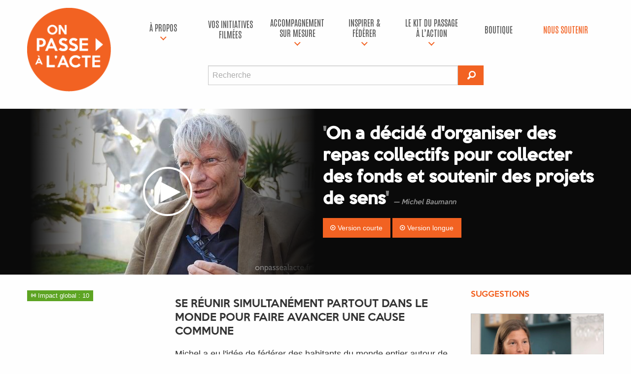

--- FILE ---
content_type: text/html; charset=UTF-8
request_url: http://onpassealacte.fr/initiative.on-a-decide-d-organiser-des-repas-collectifs-pour-collecter-des-fonds-et-soutenir-des.92602001280.html
body_size: 8506
content:
<!doctype html>
<html class="no-js" lang="en" dir="ltr">

<head>
    <!-- Facebook Pixel Code -->
    <script>
    ! function(f, b, e, v, n, t, s) {
        if (f.fbq) return;
        n = f.fbq = function() {
            n.callMethod ?
                n.callMethod.apply(n, arguments) : n.queue.push(arguments)
        };
        if (!f._fbq) f._fbq = n;
        n.push = n;
        n.loaded = !0;
        n.version = '2.0';
        n.queue = [];
        t = b.createElement(e);
        t.async = !0;
        t.src = v;
        s = b.getElementsByTagName(e)[0];
        s.parentNode.insertBefore(t, s)
    }(window, document, 'script',
        'https://connect.facebook.net/en_US/fbevents.js');
    fbq('init', '201042774006907');
    fbq('track', 'PageView');



    </script>
    <noscript>
        <img height="1" width="1" src="https://www.facebook.com/tr?id=201042774006907&ev=PageView
	&noscript=1" />
    </noscript>
    <!-- End Facebook Pixel Code -->
    <!-- Google Tag Manager -->
    <script>
    (function(w, d, s, l, i) {
        w[l] = w[l] || [];
        w[l].push({
            'gtm.start': new Date().getTime(),
            event: 'gtm.js'
        });
        var f = d.getElementsByTagName(s)[0],
            j = d.createElement(s),
            dl = l != 'dataLayer' ? '&l=' + l : '';
        j.async = true;
        j.src =
            'https://www.googletagmanager.com/gtm.js?id=' + i + dl;
        f.parentNode.insertBefore(j, f);
    })(window, document, 'script', 'dataLayer', 'GTM-MV7KLS6');
    </script>
    <!-- End Google Tag Manager -->

    <script src="https://www.youtube.com/iframe_api"></script>

    <meta charset="utf-8">
    <meta http-equiv="x-ua-compatible" content="ie=edge">
    <meta name="viewport" content="width=device-width, initial-scale=1.0">
    <title>On passe à l'acte | On a décidé d'organiser des repas collectifs pour collecter des fonds et soutenir des projets de sens</title>
    <link rel="stylesheet" href="css/foundation.css">
    <link rel="stylesheet" href="css/opa.css?v=2018060101">
    <link rel="stylesheet" href="css/foundation-icons.css">
    <!-- Fonts -->
    <link rel="preconnect" href="https://fonts.googleapis.com">
    <link rel="preconnect" href="https://fonts.gstatic.com" crossorigin>
    <link href="https://fonts.googleapis.com/css2?family=Antonio:wght@100..700&display=swap" rel="stylesheet">
    <!-- Favicons -->
    <link rel="icon" type="image/png" href="/img/favicon/favicon-96x96.png" sizes="96x96" />
    <link rel="icon" type="image/svg+xml" href="/img/favicon/favicon.svg" />
    <link rel="shortcut icon" href="/img/favicon/favicon.ico" />
    <link rel="apple-touch-icon" sizes="180x180" href="/img/favicon/apple-touch-icon.png" />
    <meta name="apple-mobile-web-app-title" content="OPA" />
    <link rel="manifest" href="/img/favicon/site.webmanifest" />

    
      <meta property="og:type" content="article" />
      <meta property="og:title" content="On a décidé d'organiser des repas collectifs pour collecter des fonds et soutenir des projets de sens" />
      <meta property="og:description" content="Se réunir simultanément partout dans le monde pour faire avancer une cause commune" />
      <meta property="og:site_name" content="On passe à l'acte" />
      <meta property="og:image" content="https://onpassealacte.fr/img/cache_img/vi_146215768.jpg" />
      <meta itemscope itemtype="article" />
      <meta itemprop="description" content="Se réunir simultanément partout dans le monde pour faire avancer une cause commune" />
      <meta itemprop="image" content="https://onpassealacte.fr/img/cache_img/vi_146215768.jpg" />
</head>
<body   >

    <!-- Google Tag Manager (noscript) -->
    <noscript><iframe src="https://www.googletagmanager.com/ns.html?id=GTM-MV7KLS6" height="0" width="0"
            style="display:none;visibility:hidden"></iframe></noscript>
    <!-- End Google Tag Manager (noscript) -->

    <div id="bandeau" class="row">

        <div class="small-3 medium-2 uncentered columns text-center logo-zone">
            <a href="http://onpassealacte.fr/" title="Retour à l'accueil"><img src="img/logo-opa.png" class="main-logo"></a>
            <div class="row show-for-small-only"><br /></div>
        </div>

        <div class="menuhaut small-9 medium-10 large-10 columns">

            <!-- BOUTON HAMBURGER -->
            <div class="title-bar show-for-small-only" role="navigation" aria-label="Navigation mobile">
                <button class="menu-icon" type="button" aria-controls="menu-haut" aria-expanded="false" aria-label="Ouvrir le menu"></button>
                <button class="close-menu" type="button" aria-label="Fermer le menu">&times;</button>
            </div>

            <!-- MENU PRINCIPAL -->
            <nav class="top-bar" id="menu-haut" data-topbar role="navigation" aria-hidden="true">
                <div class="top-bar-right">
                    <ul class="dropdown vertical medium-horizontal menu expanded" data-dropdown-menu>

                        <!-- À PROPOS -->
                        <li class='has-submenu '>
                            <a href="c-est-quoi.html" title="À propos">À propos</a>
                            <ul class="submenu menu vertical responsive-vertical" data-submenu>
                                <li><a href="c-est-quoi.html">À propos</a></li>
                                <li><a href="https://onpassealacte-coop.fr/" target="_blank">La coopérative</a></li>
                                <li><a href="https://gite-le-revel.fr/" target="_blank">Le tiers-lieu</a></li>
                                <li><a href="https://www.cinquante50production.fr/" target="_blank">Production de vidéos à impact</a></li>
                                <li><a href="https://www.humanforimpact.com/" target="_blank">
                                    Investissement à impact
                                </a></li>
                                <li><a href="/contact.html" title="Contact">Contact</a></li>
                            </ul>
                        </li>

                        <!-- VOS INITIATIVES FILMÉES -->
                        <li>
                            <a href="/initiatives.html" title="Vos initiatives filmées">Vos initiatives filmées</a>
                        </li>

                        <!-- ACCOMPAGNEMENT SUR MESURE -->
                        <li class='has-submenu '>
                            <a href="/accompagnements.html" title="Notre accompagnement sur mesure">accompagnement sur mesure</a>
                            <ul class="submenu menu vertical responsive-vertical" data-submenu>
                                <li><a href="/accompagnements-territoire.html">Pour les territoires</a></li>
                                <li><a href="/accompagnements-entreprise.html">Pour les entreprises & organisations</a></li>
                                <li><a href="/accompagnements-particulier.html">Pour les particuliers / porteurs de projets</a></li>
                            </ul>
                        </li>

                        <!-- INSPIRER & FÉDÉRER -->
                        <li class='has-submenu '>
                            <a href="#" title="Inspirer & fédérer">Inspirer & fédérer</a>
                            <ul class="submenu menu vertical responsive-vertical" data-submenu>
                                <li><a href="/cine-action.html">Le Ciné-Action</a></li>
                                <li><a href="/team-building.html">Team building à impact positif</a></li>
                                <li><a href="/conferences.html">Conférences inspirantes</a></li>
                                <li><a href="https://gite-le-revel.fr/" target="_blank">Un lieu pour vos séminaires – Le Révèl</a></li>
                                <li><a href="https://www.cinquante50production.fr/" target="_blank">
                                    Filmer votre initiative / MOOC / COOC
                                </a></li>
                            </ul>
                        </li>

                        <!-- KIT DU PASSAGE À L’ACTION -->
                        <li class='has-submenu '>
                            <a href="#" title="Le kit du passage à l’action">Le kit du passage à l’action</a>
                            <ul class="submenu menu vertical responsive-vertical" data-submenu>
                                <li><a href="https://www.placealacte.fr/" target="_blank">
                                    Votre boîte à outils de l’engagement
                                </a></li>
                                <li><a href="https://www.humanforimpact.com/" target="_blank">
                                    Financement participatif
                                </a></li>
                                <li><a href="indicateurs.html" target="_blank">
                                    Le Référentiel à Impact positif
                                </a></li>
                                <li><a href="formation-production-audiovisuelle.html">
                                    Formations à la production audiovisuelle
                                </a></li>
                                <li><a href="formation-je-me-lance.html">
                                    Formation "Je me lance"
                                </a></li>
                                <li><a href="livre-je-me-lance.html">
                                    Livre "Je me lance"
                                </a></li>
                            </ul>
                        </li>

                        <!-- BOUTIQUE -->
                        <li>
                            <a href="/boutique.html" title="Boutique">Boutique</a>
                        </li>

                        <!-- NOUS SOUTENIR -->
                        <li>
                            <a href="/nous-soutenir.html" class="dons" title="Nous soutenir">Nous soutenir</a>
                        </li>


                        <!-- RECHERCHE MOBILE -->
                        <div class="row show-for-small-only">
                            <div id="recherche" class="small-8 small-offset-2 columns">
                                <form method="get" action="recherche" id="form-recherche-mobile">
                                    <div class="row collapse">
                                        <div class="small-10 columns">
                                            <input type="text" id="rechmc-mobile" name="mc" placeholder="Recherche">
                                        </div>
                                        <div class="small-2 columns">
                                            <button type="submit" class="button">
                                                <i class="fi-magnifying-glass"></i>
                                            </button>
                                        </div>
                                    </div>
                                </form>
                            </div>
                        </div>

                    </ul>
                </div>
            </nav>

            <!-- OVERLAY -->
            <div id="menu-overlay"></div>

            <!-- RECHERCHE DESKTOP -->
            <div class="row show-for-medium">
                <div id="recherche" class="medium-7 medium-offset-2 columns">
                    <form method="get" action="recherche" id="form-recherche-desktop">
                        <div class="row collapse">
                            <div class="medium-11 columns">
                                <input type="text" id="rechmc-desktop" name="mc" placeholder="Recherche">
                            </div>
                            <div class="medium-1 columns">
                                <button type="submit" class="button">
                                    <i class="fi-magnifying-glass iconegd"></i>
                                </button>
                            </div>
                        </div>
                    </form>
                </div>
            </div>

        </div>



        </div>

    </div>

    <div id='contenu' class='fiche'><div id='headerfiche'><div class='row'>
    <div class=" medium-12 columns">

        
<div class='row'>
  <div class='large-6 columns lecteur-couv'>
      <img class="cover" src="https://onpassealacte.fr/img/cache_img/vi_146215768.jpg" alt="" /><a class='player-video' href='http://vimeo.com/146215768' id='playerfiche' tabindex='1' title='Lire la vidéo'>
        <div class='playerbouton playerbouton--anim'>
          <svg x='0' y='0' width='100px' height='100px' viewBox='0 0 200 200'>
            <circle fill='transparent' stroke='#FFFFFF' stroke-width='8' cx='100' cy='100' r='96'></circle>
            <circle clip-path='url(#clipper)' fill='url(#ripple)' cx='100' cy='100' r='130'></circle>
            <polygon fill='#FFFFFF' points='70.993,60.347 153.398,102.384 70.993,144.42   '></polygon>
          </svg>
        </div>
      </a></div>
  <div id='description' class='large-6 columns'>
  <h1><span class='guil'>'</span>On a décidé d'organiser des repas collectifs pour collecter des fonds et soutenir des projets de sens<span class='guil'>'</span> <cite>Michel Baumann</cite></h1><div id='btonsplay'><a href='http://vimeo.com/146215768' class='vid-court button'><i class='fi-play-circle'></i> Version courte</a> <a href='http://vimeo.com/146215765' class='vid-long button'><i class='fi-play-circle'></i> Version longue</a> </div>
	</div>
</div>


</div>

  </div><?php // .row ?>
  </div><?php // #headerfiche ?>
  </div><?php // #contenu ?>

<div class="row">

  <div class='medium-3 columns'><p><a class='label success modalbox' href="page-indicateurs-impact-societal.html?ajax=1" title="plus d'infos sur l'impact sociétal"><i class="fi-sound"></i> Impact global : 10</a><div class="reveal" id="reveal1" data-reveal></div><div id='containerOld' style='width:100%;height:300px;'></div><br/><i class='fi-calendar iconerg'></i>Publié le 28/11/2015<br/><i class='fi-marker iconerg'></i> Suisse<br/><i class='fi-graph-bar iconerg'></i> 9457 vues<br/></p><p><strong>Thème :</strong><br/><a href='theme.insertion-solidarite.html'>Insertion - solidarité</a><br/><a href='polarite.efficacite-projet-sens.html'>L'efficacité au service de projets de sens</a></p><p id="mots_cles"><strong>Mots-clés : </strong><br/><a href="recherche?mc=repas+partag%C3%A9" title="Rechercher repas partagé sur On passe à l'acte" class='label'><i class='fi-pricetag-multiple'></i> repas partagé</a> <a href="recherche?mc=nourriture" title="Rechercher nourriture sur On passe à l'acte" class='label'><i class='fi-pricetag-multiple'></i> nourriture</a> <a href="recherche?mc=Michel+Baumann" title="Rechercher Michel Baumann sur On passe à l'acte" class='label'><i class='fi-pricetag-multiple'></i> Michel Baumann</a> <a href="recherche?mc=solidarit%C3%A9" title="Rechercher solidarité sur On passe à l'acte" class='label'><i class='fi-pricetag-multiple'></i> solidarité</a> <a href="recherche?mc=The+Meal" title="Rechercher The Meal sur On passe à l'acte" class='label'><i class='fi-pricetag-multiple'></i> The Meal</a> </p><strong>Coordonnées :</strong><br/><div id="coordonnees" class="callout">
<a href="http://the-meal.net/abous_fr.html" target="_blank" class="lien-url" title="Se réunir simultanément partout dans le monde pour faire avancer une cause commune">http://the-meal.net/abous_fr.html</a><br/></div>
</div>
  <div class='medium-6 columns' id='article'><h3>Se réunir simultanément partout dans le monde pour faire avancer une cause commune</h3><p><p>Michel a eu l'idée de fédérer des habitants du monde entier autour de repas se déroulant simultanément aux 4 coins du globe. "The Meal" permet à travers ce repas de soutenir l'agriculture locale mais également de collecter des fonds pour contribuer au financement de projets locaux et internationaux. </p>
<p>Un moment joyeux et convivial, créant du lien entre voisins et permettant aussi d'agir sur des problématiques mondiales : il fallait y penser !</p></p>

		<div id="reseauxsociaux" class="text-center">
	  	<h4>Vous avez aimé ? Partagez cette initiative !</h4>
		<!-- AddThis Button BEGIN -->
			<div class="text-left addthis_toolbox addthis_default_style addthis_32x32_style">
				<a class="addthis_button_facebook"></a>
				<a class="addthis_button_twitter"></a>
				<a class="addthis_button_email"></a>
				<a class="addthis_button_compact"></a>
				<a class="addthis_counter addthis_bubble_style"></a>
			</div>
			<script type="text/javascript" src="//s7.addthis.com/js/300/addthis_widget.js#pubid=ra-4e20476626f0158c"></script>
		<!-- AddThis Button END -->
		<br/><div class="fb-page" data-href="https://www.facebook.com/onpassealacte/" data-width="500" data-small-header="true" data-adapt-container-width="true" data-hide-cover="false" data-show-facepile="true"><blockquote cite="https://www.facebook.com/onpassealacte/" class="fb-xfbml-parse-ignore"><a href="https://www.facebook.com/onpassealacte/">On passe à l&#039;acte</a></blockquote></div>
		</div>
	    <div class="row text-center"><br/>
		  	<h4>Et inscrivez vous à notre lettre d'infos</h4>
	    </div>
	    <div class="row">
                <div class="small-6 small-centered columns">
                    <form data-abide novalidate method="post" action="http://newsletter.sharedbox.com/user/process.php?sExternalid=a060313598a44537be2b90290e22fd62" name="signup" accept-charset="utf-8" id="newsletterCT">
                      <input type="hidden" name="pommo_signup" value="true" />
                      <input type="hidden" name="d[11]" value="Français" />
                      <div class="input-group">
                        <input required pattern="email" type="text" name="Email" id="email" class="input-group-field rech-champ" maxlength="60" placeholder="Votre adresse email ici" />
                        <div class="input-group-button">
                          <button id="inscriptione" class="button" type="submit" alt="Valider" name="Submit"><i class="fi-arrow-right"></i></button>
                        </div>
                      </div>
                    </form>
                </div>
            </div></div><div class="medium-3 columns" id="suggestions">
    <h4>Suggestions</h4>

    <span class='nb_results hide'>116</span><div class='unevideo'><a href='initiative.j-ai-decide-de-monter-un-reseau-de-restaurants-participatifs.112779471424.html' class="cover"><img class="cover" src="https://onpassealacte.fr/img/cache_img/vi_1133126844.jpg" alt="" /></a><div class='description'>
                <div class='sstitre'><a href='initiative.j-ai-decide-de-monter-un-reseau-de-restaurants-participatifs.112779471424.html'>J'ai décidé de monter un réseau de restaurants participatifs</a></div><div class='aff-qd-liste'><cite>Créer des cantines de quartier pour renforcer le tissu social, participatif et à prix libre</cite><a class='theme' href="theme.sante-nourriture-saine-agriculture.html">Santé - nourriture saine - Agriculture</a><span class='label float-right'><i class="fi-graph-bar"></i> 223 vues</span></div></div></div><div class='unevideo coverdutheme'><a href='initiative.jai-decide-dinvestir-dans-un-animal-delevage.91225030848.html' class="cover"><img src="https://onpassealacte.fr/img/themes/the-1292855081-insertion-solidarite.png" alt="J’ai décidé d’investir dans un animal d’élevage !" /></a><div class='description'>
                <div class='sstitre'><a href='initiative.jai-decide-dinvestir-dans-un-animal-delevage.91225030848.html'>J’ai décidé d’investir dans un animal d’élevage !</a></div><div class='aff-qd-liste'><cite>Aider les paysans démunis de Madagascar</cite><a class='theme' href="theme.insertion-solidarite.html">Insertion - solidarité</a><span class='label float-right'><i class="fi-graph-bar"></i> 8 372 vues</span></div></div></div><div class='unevideo coverdutheme'><a href='initiative.j-ai-decide-de-mettre-gratuitement-mes-competences-d-informaticien-au-service-des.94171629632.html' class="cover"><img src="https://onpassealacte.fr/img/themes/the-1292855081-insertion-solidarite.png" alt="J'ai décidé de mettre gratuitement mes compétences d'informaticien au service des citoyens démunis pour qu'ils puissent bénéficier d'une assistance juridique." /></a><div class='description'>
                <div class='sstitre'><a href='initiative.j-ai-decide-de-mettre-gratuitement-mes-competences-d-informaticien-au-service-des.94171629632.html'>J'ai décidé de mettre gratuitement mes compétences d'informaticien au service des [...]</a></div><div class='aff-qd-liste'><cite>Offrir une aide juridique automatisée à ceux qui n'ont pas les moyens d'y avoir recours</cite><a class='theme' href="theme.insertion-solidarite.html">Insertion - solidarité</a><span class='label float-right'><i class="fi-graph-bar"></i> 5 182 vues</span></div></div></div><div class='unevideo coverdutheme'><a href='initiative.j-ai-decide-de-recolter-les-invendus-pour-les-redistribuer-aux-sdf-de-ma-ville.91390041536.html' class="cover"><img src="https://onpassealacte.fr/img/themes/the-1292855081-insertion-solidarite.png" alt="J'ai décidé de récolter les invendus pour les redistribuer aux SDF de ma ville" /></a><div class='description'>
                <div class='sstitre'><a href='initiative.j-ai-decide-de-recolter-les-invendus-pour-les-redistribuer-aux-sdf-de-ma-ville.91390041536.html'>J'ai décidé de récolter les invendus pour les redistribuer aux SDF de ma ville</a></div><div class='aff-qd-liste'><cite>Mettre son temps libre au service des SDF</cite><a class='theme' href="theme.insertion-solidarite.html">Insertion - solidarité</a><span class='label float-right'><i class="fi-graph-bar"></i> 8 717 vues</span></div></div></div><div class='unevideo'><a href='initiative.on-a-decide-de-creer-un-systeme-non-marchand-d-echanges-de-services.98429039616.html' class="cover"><img class="cover" src="https://onpassealacte.fr/img/cache_img/vi_323287674.jpg" alt="" /></a><div class='description'>
                <div class='sstitre'><a href='initiative.on-a-decide-de-creer-un-systeme-non-marchand-d-echanges-de-services.98429039616.html'>On a décidé de créer un système non marchand d'échanges de services</a></div><div class='aff-qd-liste'><cite>Créer un système alternatif d'échanges</cite><a class='theme' href="theme.economie-entreprise-ethique.html">Economie - entreprise éthique</a><span class='label float-right'><i class="fi-graph-bar"></i> 4 577 vues</span><a class='label success float-right modalbox' href="page-indicateurs-impact-societal.html?ajax=1"><i class="fi-sound"></i> Impact global : 10</a><div class="reveal" id="reveal1" data-reveal></div></div></div></div>
</div>
</div>

</div>    </div>        </div></div>
        <footer>



          <div class="row medium-unstack opa-site-footer">
            <div class="medium-6 columns colonne-1">
                <h3>Association On passe à l'acte</h3>
                <div class="reseauxsociaux text-center">
                    <a href="https://www.youtube.com/@onpassealact" target="_blank"
                        title="Youtube On passe à l'acte"><i class="fi-social-youtube"></i></a>
                    <a href="https://www.instagram.com/onpassealacte/" target="_blank" title="Instagram On passe à l'acte">
                      <img src="/img/social-instagram.svg" alt="Instagram" class="social-icon" />
                    </a>
                    <a href="https://www.linkedin.com/company/on-passe-%C3%A0-l-acte-ecosyst%C3%A8me/" target="_blank"
                        title="linkedin On passe à l'acte"><i class="fi-social-linkedin"></i></a>
                    <a href="https://www.facebook.com/onpassealacte" target="_blank"
                        title="Facebook On passe à l'acte"><i class="fi-social-facebook"></i></a>
                    <a href="https://x.com/onpassealacte" target="_blank" title="X On passe à l'acte">
                      <img src="/img/social-x.svg" alt="X" class="social-icon" />
                    </a>
                    <a href="https://www.tiktok.com/@onpassealacte" target="_blank" title="TikTok On passe à l'acte">
                      <img src="/img/social-tiktok.svg" alt="Tiktok" class="social-icon" />
                    </a>
                </div>
            </div>
            <div class="medium-3 columns colonne-2">
              <h3>Lanceurs d'avenir</h3>
                <ul class="opa-site-footer-bottom-links">
                    <li><a href="do-garden.html" title="Do-Garden">"Do-Garden"</a></li>
                    <li><a href="lanceurs-avenir.html" title="Le Fonctionnement">Le Fonctionnement</a></li>
                    <li><a href="pionniers-criteres.html" title="Les Critères">Les Critères</a></li>
                    <li><a target="_blank" href="https://dev.onpassealacte.fr/inc/indicateur-v2/indicateurs.html" title="Évaluation">Évaluation</a></li>
                    <li><a title="Rejoindre la coopérative" href=" membres-connexion ">Rejoindre
                            la coopérative</a></li>
                </ul>
            </div>
            <div class="medium-3 columns colonne-3">
                <h3>Liens</h4>
                <ul class="opa-site-footer-bottom-links">
                    <li><a
                            href="contact.html">Contact</a></li>
                    <li><a
                            href="page-mentions-legales.html">Mentions légales</a></li>
                    <li><a
                            href="page-presse.html">Presse</a></li>
                    <li><a
                            href="partenaires.html">Partenaires</a></li>
                    <li>
                        <a href="https://onpassealacte-coop.fr/">La coopérative</a></li>
                </ul>


            </div>
          </div>
        <div class="row large-unstack align-middle opa-site-footer-bottom">
          <div class="column">
            <p>Site sous licence
            <a href="https://creativecommons.org/licenses/by-sa/4.0/" target="_blank">Creative commons BY-SA 4.0</a></p>
          </div>
        </div>


        </footer>

        <div id="fb-root"></div>
        <script>
(function(d, s, id) {
    var js, fjs = d.getElementsByTagName(s)[0];
    if (d.getElementById(id)) return;
    js = d.createElement(s);
    js.id = id;
    js.src = "//connect.facebook.net/fr_FR/sdk.js#xfbml=1&version=v2.8&appId=252042088143080";
    fjs.parentNode.insertBefore(js, fjs);
}(document, 'script', 'facebook-jssdk'));
        </script>

        <script src="/js/vendor/jquery.js"></script>
        <script src="/js/vendor/what-input.js"></script>
        <script src="/js/vendor/foundation.js"></script>
        <script src="/js/js.cookie.js"></script>
        <script src="/js/app.js"></script>
        <script src="https://code.highcharts.com/highcharts.js"></script><script src="https://code.highcharts.com/highcharts-more.js"></script>
        <script type="text/javascript">
        $(function() {
            $(document).foundation();
            
$('#headerfiche').on('click', '#playerfiche, .vid-court, .vid-moy, .vid-long, .vid-indicateur, .vid-bonus', function() {
  var clic_court = clic_moy = clic_long = clic_indicateur = clic_bonus = false;
  if ($(this).is( ".vid-court" ) )  clic_court = true;
  if ($(this).is( ".vid-moy" ) )  clic_moy = true;
  if ($(this).is( ".vid-long" ) )   clic_long = true;
  if ($(this).is( ".vid-indicateur" ) )   clic_indicateur = true;
  if ($(this).is( ".vid-bonus" ) )   clic_bonus = true;

  var letitre = $('#headerfiche h1').html(); // recup du titre
    if (!letitre) letitre = $('#headerfiche h4').html(); // quand ajouté en ajax
  var lesbtons = $('#btonsplay').html(); // recup des boutons
    if (!lesbtons) lesbtons = $('#btonsplay').html(); // quand ajouté en ajax

  var lienvid = $(this).attr('href');

  // récupère le code
  $.ajax({
    method: "GET",
    contentType: 'Content-type: text/plain; charset=utf-8',
    beforeSend: function(jqXHR) {
      if(jqXHR.overrideMimeType){
        jqXHR.overrideMimeType('text/html;charset=utf-8');
      }
    },
    url: "inc/affiche-player.php",
    data: "url="+lienvid,
    success: function (codehtml) {
      if (codehtml != '') {
        $('#headerfiche .row').html('<div class="small-12 large-8 small-centered columns"><div class="flex-video widescreen vimeo">' + codehtml + '</div><h4>'+letitre+'</h4><div id="btonsplay">'+lesbtons+'</div></div>');

        // grise le bouton actif
        $("#headerfiche .button").removeClass("disabled");
        if (clic_court) $(".vid-court").addClass( "disabled" );
        if (clic_moy) $(".vid-moy").addClass( "disabled" );
        if (clic_long) $(".vid-long").addClass( "disabled" );
        if (clic_indicateur) $(".vid-indicateur").addClass( "disabled" );
        if (clic_bonus) $(".vid-bonus").addClass( "disabled" );
      }
    }
  });

  return false;  
});    $('#containerOld').highcharts({
        chart: {
            polar: true,
            type: 'line'
        },
        title: {
            text: '',
        },
        xAxis: {
            categories: ["Périmètre d’action :<br/>international","Degré d’information :<br/>Aucun","Connexions produites :<br/>au niveau communautaire local","Degré de soin au vivant :<br/>à la planète"],
            labels: {enabled:false},
            tickmarkPlacement: 'on',
            lineWidth: 0
        },
        yAxis: {
            gridLineInterpolation: 'polygon',
            lineWidth: 0,
            min:0,
            max:4,
            showLastLabel: true,
            tickInterval: 1,
            allowDecimals: false
        },
        tooltip: {
            shared: true,
            borderWidth:0,
            pointFormat: ''
        },
        legend: {
            enabled: false
        },
        series: [{
            color: 'rgba(242,98,34,1)',
            name: 'Impact sociétal',
            data: [4,0,2,4],
            pointInterval: 1,
            pointPlacement: 'on'
        }],
        credits: {
            enabled: false
        }
    });
            // Menu mobile toggle
            $('.title-bar .menu-icon, .title-bar .close-menu, #menu-overlay').click(function(e){
                e.preventDefault();
                $('body').toggleClass('menu-open');
            });

            // RECHERCHE validation
            $('#rechmc-mobile, #rechmc-desktop').on('input', function() {
                if ($(this).val().length > 2) {
                    $(this).removeClass("is-invalid-input");
                } else {
                    $(this).addClass("is-invalid-input");
                }
            });

            $('#form-recherche-mobile, #form-recherche-desktop').submit(function() {
                return !$(this).find('input').hasClass("is-invalid-input");
            });

            // Sidebar mobile
            $('.small-togglefiltres').click(function(e){
                e.preventDefault();
                $("#sidebar").toggleClass("hide-for-small-only");
            });

            // Lightbox
            $('.modalbox').click(function() {
                var laurl = $(this).attr('href');
                $.ajax(laurl).done(function(content){
                    $('#reveal1').html(content).foundation('open');
                });
                return false;
            });
        });

        </script>
        
        </body>

        </html>